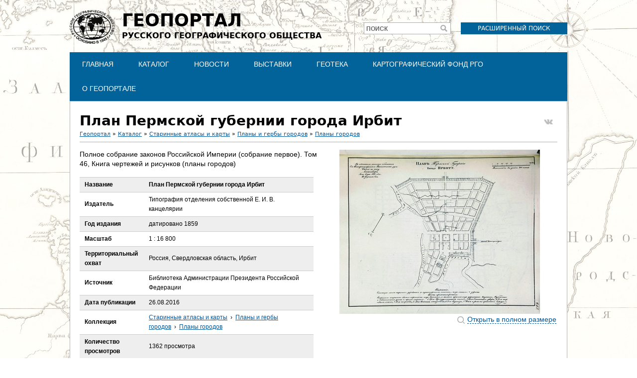

--- FILE ---
content_type: text/html; charset=utf-8
request_url: https://geoportal.rgo.ru/record/1634
body_size: 7199
content:
<!DOCTYPE html>
<!--[if IEMobile 7]><html class="iem7"  lang="ru" dir="ltr"><![endif]-->
<!--[if lte IE 6]><html class="lt-ie9 lt-ie8 lt-ie7"  lang="ru" dir="ltr"><![endif]-->
<!--[if (IE 7)&(!IEMobile)]><html class="lt-ie9 lt-ie8"  lang="ru" dir="ltr"><![endif]-->
<!--[if IE 8]><html class="lt-ie9"  lang="ru" dir="ltr"><![endif]-->
<!--[if (gte IE 9)|(gt IEMobile 7)]><!--><html  lang="ru" dir="ltr" prefix="content: http://purl.org/rss/1.0/modules/content/ dc: http://purl.org/dc/terms/ foaf: http://xmlns.com/foaf/0.1/ og: http://ogp.me/ns# rdfs: http://www.w3.org/2000/01/rdf-schema# sioc: http://rdfs.org/sioc/ns# sioct: http://rdfs.org/sioc/types# skos: http://www.w3.org/2004/02/skos/core# xsd: http://www.w3.org/2001/XMLSchema#"><!--<![endif]-->

<head>
  <meta charset="utf-8" />
<meta name="Generator" content="Drupal 7 (http://drupal.org)" />
<link rel="canonical" href="/record/1634" />
<link rel="shortlink" href="/node/1634" />
<link rel="shortcut icon" href="https://geoportal.rgo.ru/sites/default/files/favicon_0.ico" type="image/vnd.microsoft.icon" />
<script type="application/ld+json">
{"@context":"http:\/\/schema.org","@type":"BreadcrumbList","itemListElement":[{"@type":"ListItem","position":1,"item":{"name":"\u041a\u0430\u0442\u0430\u043b\u043e\u0433","@id":"https:\/\/geoportal.rgo.ru\/catalog"}},{"@type":"ListItem","position":2,"item":{"name":"\u0421\u0442\u0430\u0440\u0438\u043d\u043d\u044b\u0435 \u0430\u0442\u043b\u0430\u0441\u044b \u0438 \u043a\u0430\u0440\u0442\u044b","@id":"https:\/\/geoportal.rgo.ru\/catalog\/starinnye-atlasy-i-karty"}},{"@type":"ListItem","position":3,"item":{"name":"\u041f\u043b\u0430\u043d\u044b \u0438 \u0433\u0435\u0440\u0431\u044b \u0433\u043e\u0440\u043e\u0434\u043e\u0432","@id":"https:\/\/geoportal.rgo.ru\/catalog\/starinnye-atlasy-i-karty\/plany-i-gerby-gorodov"}},{"@type":"ListItem","position":4,"item":{"name":"\u041f\u043b\u0430\u043d\u044b \u0433\u043e\u0440\u043e\u0434\u043e\u0432","@id":"https:\/\/geoportal.rgo.ru\/catalog\/starinnye-atlasy-i-karty\/plany-i-gerby-gorodov\/plany-gorodov"}}]}
</script>  <title>План Пермской губернии города Ирбит | Геопортал Русского географического общества</title>

      <meta name="MobileOptimized" content="width">
    <meta name="HandheldFriendly" content="true">
    <meta name="viewport" content="width=device-width">
    <!--[if IEMobile]><meta http-equiv="cleartype" content="on"><![endif]-->

  <style>
@import url("https://geoportal.rgo.ru/modules/system/system.base.css?t8rehb");
</style>
<style>
@import url("https://geoportal.rgo.ru/sites/all/modules/contrib/jquery_update/replace/ui/themes/base/minified/jquery.ui.core.min.css?t8rehb");
@import url("https://geoportal.rgo.ru/sites/all/modules/contrib/jquery_update/replace/ui/themes/base/minified/jquery.ui.theme.min.css?t8rehb");
@import url("https://geoportal.rgo.ru/sites/all/modules/contrib/jquery_update/replace/ui/themes/base/minified/jquery.ui.tooltip.min.css?t8rehb");
</style>
<style>
@import url("https://geoportal.rgo.ru/modules/field/theme/field.css?t8rehb");
@import url("https://geoportal.rgo.ru/sites/all/modules/contrib/logintoboggan/logintoboggan.css?t8rehb");
@import url("https://geoportal.rgo.ru/modules/node/node.css?t8rehb");
@import url("https://geoportal.rgo.ru/modules/search/search.css?t8rehb");
@import url("https://geoportal.rgo.ru/modules/user/user.css?t8rehb");
@import url("https://geoportal.rgo.ru/sites/all/modules/contrib/views/css/views.css?t8rehb");
</style>
<style>
@import url("https://geoportal.rgo.ru/sites/all/modules/contrib/colorbox/styles/default/colorbox_style.css?t8rehb");
@import url("https://geoportal.rgo.ru/sites/all/modules/contrib/ctools/css/ctools.css?t8rehb");
@import url("https://geoportal.rgo.ru/sites/all/modules/contrib/custom_pagers/custom_pagers.css?t8rehb");
@import url("https://geoportal.rgo.ru/sites/all/modules/contrib/compact_forms/compact_forms.css?t8rehb");
@import url("https://geoportal.rgo.ru/sites/all/modules/contrib/field_slideshow/field_slideshow.css?t8rehb");
@import url("https://geoportal.rgo.ru/sites/all/modules/contrib/hierarchical_select/hierarchical_select.css?t8rehb");
</style>

<!--[if lt IE 10]>
<style>
@import url("https://geoportal.rgo.ru/sites/default/files/ctools/css/d41d8cd98f00b204e9800998ecf8427e.css?t8rehb");
</style>
<![endif]-->
<style>
@import url("https://geoportal.rgo.ru/sites/all/themes/rpt/css/styles.css?t8rehb");
</style>
  <script src="https://geoportal.rgo.ru/sites/all/modules/contrib/jquery_update/replace/jquery/1.12/jquery.min.js?v=1.12.4"></script>
<script src="https://geoportal.rgo.ru/misc/jquery-extend-3.4.0.js?v=1.12.4"></script>
<script src="https://geoportal.rgo.ru/misc/jquery-html-prefilter-3.5.0-backport.js?v=1.12.4"></script>
<script src="https://geoportal.rgo.ru/misc/jquery.once.js?v=1.2"></script>
<script src="https://geoportal.rgo.ru/misc/drupal.js?t8rehb"></script>
<script src="https://geoportal.rgo.ru/sites/all/modules/contrib/jquery_update/js/jquery_browser.js?v=0.0.1"></script>
<script src="https://geoportal.rgo.ru/sites/all/modules/contrib/jquery_update/replace/ui/ui/minified/jquery.ui.core.min.js?v=1.10.2"></script>
<script src="https://geoportal.rgo.ru/sites/all/modules/contrib/jquery_update/replace/ui/ui/minified/jquery.ui.widget.min.js?v=1.10.2"></script>
<script src="https://geoportal.rgo.ru/sites/all/modules/contrib/jquery_update/replace/ui/ui/minified/jquery.ui.position.min.js?v=1.10.2"></script>
<script src="https://geoportal.rgo.ru/misc/ui/jquery.ui.position-1.13.0-backport.js?v=1.10.2"></script>
<script src="https://geoportal.rgo.ru/sites/all/modules/contrib/jquery_update/replace/ui/ui/minified/jquery.ui.tooltip.min.js?v=1.10.2"></script>
<script src="https://geoportal.rgo.ru/misc/form-single-submit.js?v=7.98"></script>
<script src="https://geoportal.rgo.ru/sites/all/modules/contrib/admin_menu/admin_devel/admin_devel.js?t8rehb"></script>
<script src="https://geoportal.rgo.ru/sites/all/modules/contrib/entityreference/js/entityreference.js?t8rehb"></script>
<script src="https://geoportal.rgo.ru/sites/all/modules/contrib/spamspan/spamspan.js?t8rehb"></script>
<script src="https://geoportal.rgo.ru/sites/default/files/languages/ru_FANJ9N7erCmzIroLP5fEfwXPGTQi-4XtbxytquEHiA8.js?t8rehb"></script>
<script src="https://geoportal.rgo.ru/sites/all/libraries/colorbox/jquery.colorbox-min.js?t8rehb"></script>
<script src="https://geoportal.rgo.ru/sites/all/modules/contrib/colorbox/js/colorbox.js?t8rehb"></script>
<script src="https://geoportal.rgo.ru/sites/all/modules/contrib/colorbox/styles/default/colorbox_style.js?t8rehb"></script>
<script src="https://geoportal.rgo.ru/sites/all/modules/contrib/colorbox/js/colorbox_load.js?t8rehb"></script>
<script src="https://geoportal.rgo.ru/sites/all/modules/contrib/compact_forms/compact_forms.js?t8rehb"></script>
<script src="https://geoportal.rgo.ru/sites/all/modules/contrib/field_group/field_group.js?t8rehb"></script>
<script src="https://geoportal.rgo.ru/sites/all/libraries/jquery.cycle/jquery.cycle.all.js?t8rehb"></script>
<script src="https://geoportal.rgo.ru/sites/all/libraries/jquery.jcarousel/lib/jquery.jcarousel.min.js?t8rehb"></script>
<script src="https://geoportal.rgo.ru/sites/all/libraries/jquery.imagesloaded/jquery.imagesloaded.min.js?t8rehb"></script>
<script src="https://geoportal.rgo.ru/sites/all/modules/contrib/field_slideshow/field_slideshow.js?t8rehb"></script>
<script src="https://geoportal.rgo.ru/sites/all/themes/rpt/js/script.js?t8rehb"></script>
<script>jQuery.extend(Drupal.settings, {"basePath":"\/","pathPrefix":"","setHasJsCookie":0,"ajaxPageState":{"theme":"rpt","theme_token":"BZC1MmY51LE3k0t7IA11jBptGWoV-gr2WwgQf2SMXR8","js":{"sites\/all\/modules\/contrib\/jquery_update\/replace\/jquery\/1.12\/jquery.min.js":1,"misc\/jquery-extend-3.4.0.js":1,"misc\/jquery-html-prefilter-3.5.0-backport.js":1,"misc\/jquery.once.js":1,"misc\/drupal.js":1,"sites\/all\/modules\/contrib\/jquery_update\/js\/jquery_browser.js":1,"sites\/all\/modules\/contrib\/jquery_update\/replace\/ui\/ui\/minified\/jquery.ui.core.min.js":1,"sites\/all\/modules\/contrib\/jquery_update\/replace\/ui\/ui\/minified\/jquery.ui.widget.min.js":1,"sites\/all\/modules\/contrib\/jquery_update\/replace\/ui\/ui\/minified\/jquery.ui.position.min.js":1,"misc\/ui\/jquery.ui.position-1.13.0-backport.js":1,"sites\/all\/modules\/contrib\/jquery_update\/replace\/ui\/ui\/minified\/jquery.ui.tooltip.min.js":1,"misc\/form-single-submit.js":1,"sites\/all\/modules\/contrib\/admin_menu\/admin_devel\/admin_devel.js":1,"sites\/all\/modules\/contrib\/entityreference\/js\/entityreference.js":1,"sites\/all\/modules\/contrib\/spamspan\/spamspan.js":1,"public:\/\/languages\/ru_FANJ9N7erCmzIroLP5fEfwXPGTQi-4XtbxytquEHiA8.js":1,"sites\/all\/libraries\/colorbox\/jquery.colorbox-min.js":1,"sites\/all\/modules\/contrib\/colorbox\/js\/colorbox.js":1,"sites\/all\/modules\/contrib\/colorbox\/styles\/default\/colorbox_style.js":1,"sites\/all\/modules\/contrib\/colorbox\/js\/colorbox_load.js":1,"sites\/all\/modules\/contrib\/compact_forms\/compact_forms.js":1,"sites\/all\/modules\/contrib\/field_group\/field_group.js":1,"sites\/all\/libraries\/jquery.cycle\/jquery.cycle.all.js":1,"sites\/all\/libraries\/jquery.jcarousel\/lib\/jquery.jcarousel.min.js":1,"sites\/all\/libraries\/jquery.imagesloaded\/jquery.imagesloaded.min.js":1,"sites\/all\/modules\/contrib\/field_slideshow\/field_slideshow.js":1,"sites\/all\/themes\/rpt\/js\/script.js":1},"css":{"modules\/system\/system.base.css":1,"modules\/system\/system.menus.css":1,"modules\/system\/system.messages.css":1,"modules\/system\/system.theme.css":1,"misc\/ui\/jquery.ui.core.css":1,"misc\/ui\/jquery.ui.theme.css":1,"misc\/ui\/jquery.ui.tooltip.css":1,"modules\/field\/theme\/field.css":1,"sites\/all\/modules\/contrib\/logintoboggan\/logintoboggan.css":1,"modules\/node\/node.css":1,"modules\/search\/search.css":1,"modules\/user\/user.css":1,"sites\/all\/modules\/contrib\/views\/css\/views.css":1,"sites\/all\/modules\/contrib\/colorbox\/styles\/default\/colorbox_style.css":1,"sites\/all\/modules\/contrib\/ctools\/css\/ctools.css":1,"sites\/all\/modules\/contrib\/custom_pagers\/custom_pagers.css":1,"sites\/all\/modules\/contrib\/compact_forms\/compact_forms.css":1,"sites\/all\/modules\/contrib\/field_slideshow\/field_slideshow.css":1,"sites\/all\/modules\/contrib\/hierarchical_select\/hierarchical_select.css":1,"public:\/\/ctools\/css\/d41d8cd98f00b204e9800998ecf8427e.css":1,"sites\/all\/themes\/rpt\/system.menus.css":1,"sites\/all\/themes\/rpt\/system.messages.css":1,"sites\/all\/themes\/rpt\/system.theme.css":1,"sites\/all\/themes\/rpt\/css\/styles.css":1}},"colorbox":{"opacity":"0.85","current":"{current} \u0438\u0437 {total}","previous":"\u00ab \u041f\u0440\u0435\u0434\u044b\u0434\u0443\u0449\u0438\u0439","next":"\u0421\u043b\u0435\u0434\u0443\u044e\u0449\u0438\u0439 \u00bb","close":"\u0417\u0430\u043a\u0440\u044b\u0442\u044c","maxWidth":"98%","maxHeight":"98%","fixed":true,"mobiledetect":true,"mobiledevicewidth":"480px","file_public_path":"\/sites\/default\/files","specificPagesDefaultValue":"admin*\nimagebrowser*\nimg_assist*\nimce*\nnode\/add\/*\nnode\/*\/edit\nprint\/*\nprintpdf\/*\nsystem\/ajax\nsystem\/ajax\/*"},"compactForms":{"forms":["user-login-form","search-block-form"],"stars":0},"urlIsAjaxTrusted":{"\/record\/1634":true},"field_group":{"table":"full"},"field_slideshow":{"field-slideshow-1":{"fx":"fade","speed":"1000","timeout":"0","pause":0,"start_on_hover":0,"carousel_visible":"4","carousel_scroll":"4","carousel_speed":"500","carousel_vertical":0,"carousel_circular":0,"carousel_follow":1,"carousel_skin":"","pager":"carousel","controls":[]}},"js":{"tokens":[]}});</script>
      <!--[if lt IE 9]>
    <script src="/sites/all/themes/zen/js/html5-respond.js"></script>
    <![endif]-->
  </head>
<body class="html not-front not-logged-in no-sidebars page-node page-node- page-node-1634 node-type-record section-record" >
      <p id="skip-link">
      <a href="#main-menu" class="element-invisible element-focusable">Jump to navigation</a>
    </p>
      
<div id="page">

  <header class="header" id="header" role="banner">

          <a href="/" title="Главная" rel="home" class="header__logo" id="logo"><img src="https://geoportal.rgo.ru/sites/default/files/logo_dark_0.png" alt="Главная" class="header__logo-image" /></a>
    
          <div class="header__name-and-slogan" id="name-and-slogan">
                  <h1 class="header__site-name" id="site-name">
            <a href="/" title="Главная" class="header__site-link" rel="home"><span><span>Геопортал</span>Русского географического общества</span></a>
          </h1>
        
              </div>
    
    
      <div class="header__region region region-header">
    <div id="block-block-3" class="block block-block first odd">

      
  <p><a href="https://geoportal.rgo.ru/search">Расширенный поиск</a></p>
</div>
<div id="block-search-form" class="block block-search even" role="search">

      
  <form action="/record/1634" method="post" id="search-block-form" accept-charset="UTF-8"><div><div class="container-inline">
      <h2 class="element-invisible">Форма поиска</h2>
    <div class="form-item form-type-textfield form-item-search-block-form">
  <label for="edit-search-block-form--2">Поиск </label>
 <input title="Введите ключевые слова для поиска." type="text" id="edit-search-block-form--2" name="search_block_form" value="" size="15" maxlength="128" class="form-text" />
</div>
<div class="form-actions form-wrapper" id="edit-actions"><input type="submit" id="edit-submit" name="op" value="Поиск" class="form-submit" /></div><input type="hidden" name="form_build_id" value="form-AGzjsdOvvuyVZG1Ijg7moZ4YuqQs5SMxde9Tk0S4-EU" />
<input type="hidden" name="form_id" value="search_block_form" />
</div>
</div></form>
</div>
<div id="block-menu-block-1" class="block block-menu-block odd" role="navigation">

      
  <div class="menu-block-wrapper menu-block-1 menu-name-main-menu parent-mlid-0 menu-level-1">
  <ul class="menu"><li class="menu__item is-leaf first leaf menu-mlid-555"><a href="/" class="menu__link">Главная</a></li>
<li class="menu__item is-leaf leaf menu-mlid-554"><a href="/catalog" class="menu__link">Каталог</a></li>
<li class="menu__item is-leaf leaf menu-mlid-700"><a href="/news" class="menu__link">Новости</a></li>
<li class="menu__item is-leaf is-parent leaf has-children menu-mlid-828"><a href="/vystavki" class="menu__link">Выставки</a></li>
<li class="menu__item is-leaf is-parent leaf has-children menu-mlid-756"><a href="/geoteka" class="menu__link">Геотека</a></li>
<li class="menu__item is-leaf is-parent leaf has-children menu-mlid-841"><a href="https://rgo.ru/legacy/cartographic-fund/" class="menu__link">Картографический фонд РГО</a></li>
<li class="menu__item is-leaf is-parent last leaf has-children menu-mlid-587"><a href="/page/o-geoportale-russkogo-geograficheskogo-obshchestva" class="menu__link">О Геопортале</a></li>
</ul></div>

</div>
<div id="block-block-5" class="block block-block last even">

      
  <!-- Yandex.Metrika counter -->
<script type="text/javascript">
    (function (d, w, c) {
        (w[c] = w[c] || []).push(function() {
            try {
                w.yaCounter37097095 = new Ya.Metrika({
                    id:37097095,
                    clickmap:true,
                    trackLinks:true,
                    accurateTrackBounce:true,
                    webvisor:true
                });
            } catch(e) { }
        });

        var n = d.getElementsByTagName("script")[0],
            s = d.createElement("script"),
            f = function () { n.parentNode.insertBefore(s, n); };
        s.type = "text/javascript";
        s.async = true;
        s.src = "https://mc.yandex.ru/metrika/watch.js";

        if (w.opera == "[object Opera]") {
            d.addEventListener("DOMContentLoaded", f, false);
        } else { f(); }
    })(document, window, "yandex_metrika_callbacks");
</script>
<noscript><div><img src="https://mc.yandex.ru/watch/37097095" style="position:absolute; left:-9999px;" alt="" /></div></noscript>
<!-- /Yandex.Metrika counter -->

<!-- Global site tag (gtag.js) - Google Analytics -->
<script async src="https://www.googletagmanager.com/gtag/js?id=G-18MGKG5H62"></script>
<script>
  window.dataLayer = window.dataLayer || [];
  function gtag(){dataLayer.push(arguments);}
  gtag('js', new Date());

  gtag('config', 'G-18MGKG5H62');
</script>
</div>
  </div>

  </header>

  <div id="main">

    <div id="content" class="column" role="main">
            <a id="main-content"></a>
      <a class="top_share_button vk_share" href="http://vk.com/share.php?url=https%3A%2F%2Fgeoportal.rgo.ru%2Frecord%2F1634" onclick="javascript:window.open(this.href, '', 'menubar=no,toolbar=no,resizable=yes,scrollbars=yes,height=300,width=600');return false;" target="_blank" title="Share on VK"></a>              <h1 class="page__title title" id="page-title">План Пермской губернии города Ирбит</h1>
                  <h2 class="element-invisible">Вы здесь</h2><div class="breadcrumb"><a href="/popular">Геопортал</a> &raquo; <a href="/catalog">Каталог</a> &raquo; <a href="/catalog/starinnye-atlasy-i-karty">Старинные атласы и карты</a> &raquo; <a href="/catalog/starinnye-atlasy-i-karty/plany-i-gerby-gorodov">Планы и гербы городов</a> &raquo; <a href="/catalog/starinnye-atlasy-i-karty/plany-i-gerby-gorodov/plany-gorodov">Планы городов</a></div>                              <hr class="main_separator"/>
      


<article class="node-1634 node node-record view-mode-full clearfix" about="/record/1634" typeof="sioc:Item foaf:Document">

      <header>
                  <span property="dc:title" content="План Пермской губернии города Ирбит" class="rdf-meta element-hidden"></span>
      
          </header>
  
  <div class="field field-name-field-tile-image field-type-image field-label-hidden"><div class="field-items"><div class="field-item even"id="first"><div id="field-slideshow-1-wrapper" class="field-slideshow-wrapper">

  
  
  
  <div class="field-slideshow field-slideshow-1 effect-fade timeout-0 with-pager with-controls" style="width:468px; height:330px">
          <div class="field-slideshow-slide field-slideshow-slide-1 even first">
        <div class='inner-slide'><a class="image" href="http://geoportal.rgo.ru/iipview/1844" onclick="javascript:window.open(this.href, '', 'menubar=no,toolbar=no,resizable=yes,scrollbars=yes,height=600,width=800');return false;" target="_blank" title="Посмотреть исходное изображение"><img class="field-slideshow-image field-slideshow-image-1" typeof="foaf:Image" src="https://geoportal.rgo.ru/sites/default/files/styles/record_image/public/record/1634/polnsobrzak0521.jpg?itok=hbRtxhAd" width="468" height="330" alt="" /></a><a class="subtitle" href="http://geoportal.rgo.ru/iipview/1844" onclick="javascript:window.open(this.href, '', 'menubar=no,toolbar=no,resizable=yes,scrollbars=yes,height=600,width=800');return false;" target="_blank" title="Посмотреть исходное изображение"><span>Открыть в полном размере</span></a></div>              </div>
      </div>

  
  
</div>
</div></div></div><div class="field field-name-body field-type-text-with-summary field-label-hidden"><div class="field-items"><div class="field-item even"id="first"><p>Полное собрание законов Российской Империи (собрание первое). Том 46, Книга чертежей и рисунков (планы городов)</p></div></div></div><div id="" class="field-group-table group_info ">
<table class="field-group-format group_info">
<tbody>
 <tr class="odd"><th class="field-label" scope="row">Название</th><td class="field-content"><div class="field field-name-title-field field-type-markup field-label-hidden"><div class="field-items"><div class="field-item even"id="first">План Пермской губернии города Ирбит</div></div></div></td> </tr>
 <tr class="even"><th class="field-label" scope="row">Издатель</th><td class="field-content"><div class="field field-name-field-publisher field-type-taxonomy-term-reference field-label-hidden"><div class="field-items"><div class="field-item even"id="first">Типография отделения собственной Е. И. В. канцелярии</div></div></div></td> </tr>
 <tr class="odd"><th class="field-label" scope="row">Год издания</th><td class="field-content"><div class="field field-name-field-year field-type-datetime field-label-hidden"><div class="field-items"><div class="field-item even"id="first">датировано 1859</div></div></div></td> </tr>
 <tr class="even"><th class="field-label" scope="row">Масштаб</th><td class="field-content"><div class="field field-name-field-scale field-type-number-integer field-label-hidden"><div class="field-items"><div class="field-item even"id="first">1 : 16 800</div></div></div></td> </tr>
 <tr class="odd"><th class="field-label" scope="row">Территориальный охват</th><td class="field-content"><div class="field field-name-field-territories field-type-taxonomy-term-reference field-label-hidden"><div class="field-items"><div class="field-item even"id="first">Россия, Свердловская область, Ирбит</div></div></div></td> </tr>
 <tr class="even"><th class="field-label" scope="row">Источник</th><td class="field-content"><div class="field field-name-field-source field-type-taxonomy-term-reference field-label-hidden"><div class="field-items"><div class="field-item even"id="first">Библиотека Администрации Президента Российской Федерации</div></div></div></td> </tr>
 <tr class="odd"><th class="field-label" scope="row">Дата публикации</th><td class="field-content"><div class="field field-name-field-create-date field-type-node-display-fields field-label-hidden"><div class="field-items"><div class="field-item even"id="first">26.08.2016</div></div></div></td> </tr>
 <tr class="even"><th class="field-label" scope="row">Коллекция</th><td class="field-content"><div class="field field-name-field-collection field-type-taxonomy-term-reference field-label-hidden"><div class="field-items"><div class="field-item even"id="first"><span class="lineage-item lineage-item-level-0"><a href="/catalog/starinnye-atlasy-i-karty">Старинные атласы и карты</a></span><span class="hierarchical-select-item-separator">›</span><span class="lineage-item lineage-item-level-1"><a href="/catalog/starinnye-atlasy-i-karty/plany-i-gerby-gorodov">Планы и гербы городов</a></span><span class="hierarchical-select-item-separator">›</span><span class="lineage-item lineage-item-level-2"><a href="/catalog/starinnye-atlasy-i-karty/plany-i-gerby-gorodov/plany-gorodov">Планы городов</a></span></div></div></div></td> </tr>
 <tr class="odd"><th class="field-label" scope="row">Количество просмотров</th><td class="field-content"><div class="field field-name-views-counter field-type-markup field-label-hidden"><div class="field-items"><div class="field-item even"id="first">1362 просмотра</div></div></div></td> </tr>
</tbody>
</table>

</div><div class="field field-name-field-fullname field-type-text field-label-hidden"><div class="field-items"><div class="field-item even"id="first">© Библиотека АП РФ</div></div></div><ul class="custom-pager custom-pager-bottom">
<li class="previous"><a href="/record/1633">&lt; Предыдущий материал</a></li>
<li class="key"><a href="/catalog/starinnye-atlasy-i-karty/plany-i-gerby-gorodov/plany-gorodov">Вернуться в коллекцию</a></li>
<li class="next"><a href="/record/1635">Следующий материал &gt;</a></li>
</ul>

  
  
</article>
          </div>

    <div id="navigation">

      
      
    </div>

    
    
  </div>

    <footer id="footer" class="region region-footer">
    <div id="block-menu-menu-footer1" class="block block-menu first odd" role="navigation">

        <h2 class="block__title block-title">Русское географическое общество</h2>
    
  <ul class="menu"><li class="menu__item is-leaf first leaf"><a href="https://rgo.ru/" class="menu__link">Основной сайт Общества</a></li>
<li class="menu__item is-leaf leaf"><a href="https://rgo.ru/about/regional-departments/" class="menu__link">Регионы</a></li>
<li class="menu__item is-leaf leaf"><a href="https://rgo.ru/activity/grants/" class="menu__link">Гранты</a></li>
<li class="menu__item is-leaf leaf"><a href="https://rgo.ru/activity/redaction/" class="menu__link">События</a></li>
<li class="menu__item is-leaf last leaf"><a href="https://rgo.ru/about/contacts/" class="menu__link">Контакты</a></li>
</ul>
</div>
<div id="block-menu-menu-footer2" class="block block-menu even" role="navigation">

        <h2 class="block__title block-title">Проекты и экспедиции</h2>
    
  <ul class="menu"><li class="menu__item is-leaf first leaf"><a href="https://mk.rgo.ru/" class="menu__link">Молодежный клуб</a></li>
<li class="menu__item is-leaf leaf"><a href="https://dictant.rgo.ru/" class="menu__link">Географический диктант</a></li>
<li class="menu__item is-leaf leaf"><a href="https://mk.rgo.ru/events" class="menu__link">Экспедиции и профильные смены</a></li>
<li class="menu__item is-leaf leaf"><a href="https://rgo.ru/activity/expeditions/" class="menu__link">Экспедиции РГО</a></li>
<li class="menu__item is-leaf last leaf"><a href="https://photo.rgo.ru/" class="menu__link">Фотоконкурс &quot;Самая красивая страна&quot;</a></li>
</ul>
</div>
<div id="block-menu-menu-footer3" class="block block-menu last odd" role="navigation">

        <h2 class="block__title block-title">Электронные проекты</h2>
    
  <ul class="menu"><li class="menu__item is-leaf first leaf"><a href="https://elib.rgo.ru/" class="menu__link">Электронная библиотека</a></li>
<li class="menu__item is-leaf leaf"><a href="https://rgo.ru/activity/360-vr/" class="menu__link">Мир географии в VR / 360</a></li>
<li class="menu__item is-leaf leaf"><a href="https://kino.rgo.ru/" class="menu__link">Портал фильмов</a></li>
<li class="menu__item is-leaf last leaf"><a href="https://fenolog.rgo.ru/" class="menu__link">Проект &quot;Окружающий мир&quot;</a></li>
</ul>
</div>
  </footer>

</div>

  <div class="region region-bottom">
    <div id="block-block-1" class="block block-block first odd">

      
  <p>&copy; ВОО &quot;Русское географическое общество&quot;, 2013-2026&nbsp;г.</p>

<p><a href="http://www.rgo.ru/node/13585">Условия использования материалов</a> <a href="/node/3680">Политика защиты и обработки персональных данных</a></p>

</div>
<div id="block-block-2" class="block block-block last even">

      
  <p><a class="logo" href="http://geoportal.rgo.ru/">На главную</a></p>
</div>
  </div>
    <div class="region region-page-bottom">
    
    <!--[if (IE 6)]>
      <script type="text/javascript">
        var IE6UPDATE_OPTIONS = {
          icons_path: "https://geoportal.rgo.ru/sites/all/modules/contrib/ie6update/images/",
          message: "Internet Explorer is missing updates required to view this site. Click here to update... ",
          url: "http://www.microsoft.com/windows/internet-explorer/default.aspx"
        }
      </script>
      <script type="text/javascript" src="https://geoportal.rgo.ru/sites/all/modules/contrib/ie6update/ie6update.js"></script>
    <![endif]-->
    </div>
</body>
</html>
